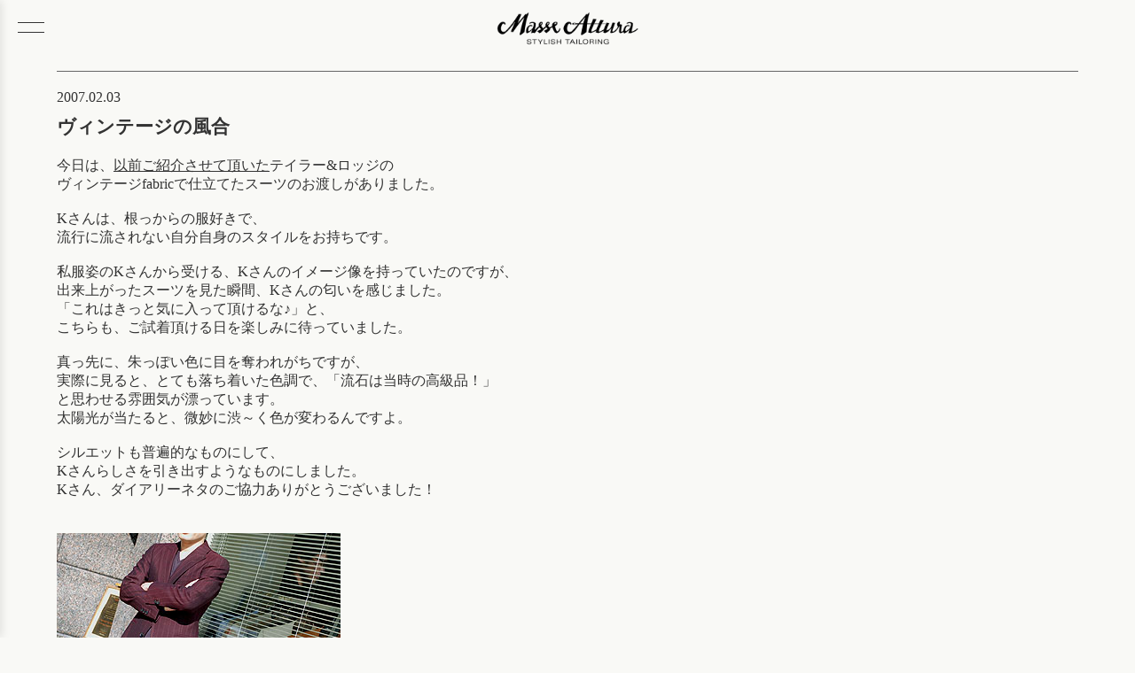

--- FILE ---
content_type: text/html; charset=UTF-8
request_url: https://masseattura.com/2007/02/03/3546/
body_size: 4240
content:
<!DOCTYPE html>
<html lang="ja">
<head>
<meta charset="UTF-8">
<meta name="viewport" content="width=device-width, initial-scale=1.0">
<meta name="format-detection" content="telephone=no">
<title>ヴィンテージの風合 &laquo;  大阪・福島のオーダースーツ・テーラー／Masse Attura (マッセアトゥーラ)</title>
<meta name="description" content="Masse Attura (マッセアトゥーラ)は大阪・福島にあるフルオーダースーツの専門店です。オーダースーツ、オーダージャケット、オーダーシャツなど、お客様をより素敵にみせるハイクオリティなオーダーアイテムをお創りします。">
<meta name="keywords" content="オーダースーツ,大阪,福島,テーラー,オーダージャケット,オーダーシャツ">
<link rel="icon" href="./favicon.ico">

<meta property="og:title" content="大阪・福島のオーダースーツ・テーラー／Masse Attura (マッセアトゥーラ)">
<meta property="og:description" content="Masse Attura (マッセアトゥーラ)は大阪・福島にあるフルオーダースーツの専門店です。オーダースーツ、オーダージャケット、オーダーシャツなど、お客様をより素敵にみせるハイクオリティなオーダーアイテムをお創りします。">
<meta property="og:image" content="https://masseattura.com/image.jpg">
<meta property="og:url" content="https://masseattura.com">
<meta property="og:type" content="website">

<link rel="stylesheet" href="/css/style.css?cm=202507151052">
<meta name="robots" content="index, follow">
<link rel="preload" href="https://fonts.googleapis.com/css2?family=Roboto&display=swap" as="style" onload="this.removeAttribute('onload');this.removeAttribute('as');this.rel='stylesheet';">
<link rel="preload" href="https://fonts.googleapis.com/css2?family=Gloock&display=swap" as="style" onload="this.removeAttribute('onload');this.removeAttribute('as');this.rel='stylesheet';">

<!-- Google tag (gtag.js) -->
<script async src="https://www.googletagmanager.com/gtag/js?id=G-WD4FDJFL9N"></script>
<script>
  window.dataLayer = window.dataLayer || [];
  function gtag(){dataLayer.push(arguments);}
  gtag('js', new Date());

  gtag('config', 'G-WD4FDJFL9N');
</script>
</head>

<body>
<header>
  <div class="logo">
    <h1><a href="/"><img src="/images/masseattura.png" alt="Masse Attura（マッセアトゥーラ） - 大阪のオーダースーツ・テーラー" /></a></h1>
  </div>
</header>
<div class="hamburger" id="hamburger">
	<span></span>
	<span></span>
</div>
<div id="pagetop"></div>

<nav class="side-menu" id="sideMenu">
	<ul>
		<li><a href="/">ホーム</a></li>
		<li><a href="/about/">店舗紹介・アクセス</a></li>
		<li><a href="/products/">商品紹介</a></li>
		<li><a href="/pricelist/">プライス</a></li>
		<li><a href="/all_posts/">バックナンバー</a></li>
		<li><a href="https://www.instagram.com/masseattura/">Instagram</a></li>
	</ul>
</nav>
<div class="overlay" id="overlay"></div>

<script>
const hamburger = document.getElementById('hamburger');
const sideMenu = document.querySelector('.side-menu');
const overlay = document.querySelector('.overlay');

hamburger.addEventListener('click', () => {
  hamburger.classList.toggle('active');     // ← ここが追加
  sideMenu.classList.toggle('open');
  overlay.classList.toggle('show');
});

overlay.addEventListener('click', () => {
  hamburger.classList.remove('active');     // ← ここも追加
  sideMenu.classList.remove('open');
  overlay.classList.remove('show');
});
</script>
<div id="page" class="clearfix">

	<div id="wrapper">
		<div class="breadcrumb">
			<a title="Go to 大阪のオーダースーツ、テーラー／マッセアトゥーラ." href="https://masseattura.com" class="home">大阪のオーダースーツ、テーラー／マッセアトゥーラ</a> &gt; <span property="itemListElement" typeof="ListItem"><a property="item" typeof="WebPage" title="Go to the 商品紹介 カテゴリー archives." href="https://masseattura.com/category/products/" class="taxonomy category" ><span property="name">商品紹介</span></a><meta property="position" content="2"></span> &gt; <span property="itemListElement" typeof="ListItem"><a property="item" typeof="WebPage" title="Go to the メンズ カテゴリー archives." href="https://masseattura.com/category/products/mens/" class="taxonomy category" ><span property="name">メンズ</span></a><meta property="position" content="3"></span> &gt; <span property="itemListElement" typeof="ListItem"><a property="item" typeof="WebPage" title="Go to the スーツ カテゴリー archives." href="https://masseattura.com/category/products/mens/m_suit/" class="taxonomy category" ><span property="name">スーツ</span></a><meta property="position" content="4"></span> &gt; ヴィンテージの風合		</div>
		<div class="float_left_men">
	<div id="content" class="narrowcolumn main">

	
		<div class="post-3546 post type-post status-publish format-standard has-post-thumbnail hentry category-m_suit category-mens category-products" id="post-3546">
		<div class="post_date">2007.02.03</div>
			<h2><div class="single_title">ヴィンテージの風合</div></h2>

			<div class="entry">
				今日は、<a href="http://blog.masseattura.com/?day=20061229" target="_blank">以前ご紹介させて頂いた</a>テイラー&#038;ロッジの<br>ヴィンテージfabricで仕立てたスーツのお渡しがありました。<br><br />Kさんは、根っからの服好きで、<br>流行に流されない自分自身のスタイルをお持ちです。<br><br />私服姿のKさんから受ける、Kさんのイメージ像を持っていたのですが、<br>出来上がったスーツを見た瞬間、Kさんの匂いを感じました。<br>「これはきっと気に入って頂けるな♪」と、<br>こちらも、ご試着頂ける日を楽しみに待っていました。<br><br />真っ先に、朱っぽい色に目を奪われがちですが、<br>実際に見ると、とても落ち着いた色調で、「流石は当時の高級品！」<br>と思わせる雰囲気が漂っています。<br>太陽光が当たると、微妙に渋～く色が変わるんですよ。<br><br />シルエットも普遍的なものにして、<br>Kさんらしさを引き出すようなものにしました。<br>Kさん、ダイアリーネタのご協力ありがとうございました！<br><br /><img fetchpriority="high" decoding="async" src="http://img-cdn.jg.jugem.jp/fcb/1929401/20101207_1616811.jpg" width="320" height="240" alt="" class="pict colorbox-3546" /><br /><br /><div class='yarpp yarpp-related yarpp-related-website yarpp-template-list'><!-- YARPP List --><p>関連記事</p><ol><li>・<a href="https://masseattura.com/2014/11/22/12774/" rel="bookmark" title="低速織機で織られた生地で、３ピースを。">低速織機で織られた生地で、３ピースを。</a></li><li>・<a href="https://masseattura.com/2013/01/21/2581/" rel="bookmark" title="イニシャルを入れて、マイストール。">イニシャルを入れて、マイストール。</a></li></ol></div>			</div>
		</div>
		</div>
	</div>
	</div>
	</div>
	</div>

<a href="javascript:;" onclick="history.back();" class="page_back">＜ 前のページに戻る</a>
</div>
</div>

<div id="instagram"><a href="https://www.instagram.com/masseattura/">Follow Us!<br /><img src="/images/icon_instagram_b.png" width="30" height="30" border="0" alt="Masse Attura Instagram" /></a></div>
<div id="footer">
<div id="footer_wrapper">
<div id="map"><img src="/images/masse_map.png" alt="Masse Attura （マッセアトゥーラ）地図" /></div>
<div id="shop_info"><div id="shop_info_name">Masse Attura （マッセアトゥーラ）</div>
〒553-0002 大阪市福島区鷺洲1-2-16　[<a href="https://maps.app.goo.gl/nNGzR5p5rYMBKjfm8">Google Map</a>]<br />
TEL <a href="tel:0663458708">06-6345-8708</a>／FAX 06-6345-8818<br />
営業時間 13:00～19:00　土、日祝および不定休<br />
MAIL <a href="mailto:salon@masseattura.com">salon@masseattura.com</a><br />
<br />
[最寄り駅]<br />
JR東西線 新福島　5分(300m)<br />
JR環状線 福島　8分(600m)<br />
JR大阪駅　20分(1,600m)<br />
阪神野田　8分(600m)<br />
阪神福島　9分(700m)<br />
メトロ野田阪神	8分(600m)<br />
<br />
※初めてご来店の方は事前にご連絡ください。<br />
※時間外・休日でも対応させていただいております。<br />
<br />
マッセアトゥーラでは全国のお客様からご注文をいただいております。<br />
詳しくは <a href="/contact/">お問い合わせフォーム</a> よりお問い合わせください。</div>
</div>
<div id="copyrights">&copy; Masse Attura All rights reserved.</div>
</div>

		<!-- Google タグ マネージャー (noscript) スニペット (Site Kit が追加) -->
		<noscript>
			<iframe src="https://www.googletagmanager.com/ns.html?id=GTM-P54QB58P" height="0" width="0" style="display:none;visibility:hidden"></iframe>
		</noscript>
		<!-- (ここまで) Google タグ マネージャー (noscript) スニペット (Site Kit が追加) -->
		<link rel='stylesheet' id='colorbox-theme1-css' href='https://masseattura.com/blog/wp-content/plugins/jquery-colorbox/themes/theme1/colorbox.css?ver=4.6.2' type='text/css' media='screen' />
<link rel='stylesheet' id='yarppRelatedCss-css' href='https://masseattura.com/blog/wp-content/plugins/yet-another-related-posts-plugin/style/related.css?ver=5.30.11' type='text/css' media='all' />
<script type="text/javascript" src="https://masseattura.com/blog/wp-includes/js/jquery/jquery.min.js?ver=3.7.1" id="jquery-core-js"></script>
<script type="text/javascript" src="https://masseattura.com/blog/wp-includes/js/jquery/jquery-migrate.min.js?ver=3.4.1" id="jquery-migrate-js"></script>
<script type="text/javascript" id="colorbox-js-extra">
/* <![CDATA[ */
var jQueryColorboxSettingsArray = {"jQueryColorboxVersion":"4.6.2","colorboxInline":"false","colorboxIframe":"false","colorboxGroupId":"","colorboxTitle":"","colorboxWidth":"false","colorboxHeight":"false","colorboxMaxWidth":"false","colorboxMaxHeight":"false","colorboxSlideshow":"false","colorboxSlideshowAuto":"false","colorboxScalePhotos":"true","colorboxPreloading":"false","colorboxOverlayClose":"false","colorboxLoop":"true","colorboxEscKey":"true","colorboxArrowKey":"true","colorboxScrolling":"true","colorboxOpacity":"0.85","colorboxTransition":"elastic","colorboxSpeed":"350","colorboxSlideshowSpeed":"2500","colorboxClose":"close","colorboxNext":"next","colorboxPrevious":"previous","colorboxSlideshowStart":"start slideshow","colorboxSlideshowStop":"stop slideshow","colorboxCurrent":"{current} of {total} images","colorboxXhrError":"This content failed to load.","colorboxImgError":"This image failed to load.","colorboxImageMaxWidth":"95%","colorboxImageMaxHeight":"95%","colorboxImageHeight":"false","colorboxImageWidth":"false","colorboxLinkHeight":"false","colorboxLinkWidth":"false","colorboxInitialHeight":"100","colorboxInitialWidth":"300","autoColorboxJavaScript":"","autoHideFlash":"","autoColorbox":"true","autoColorboxGalleries":"","addZoomOverlay":"","useGoogleJQuery":"","colorboxAddClassToLinks":""};
/* ]]> */
</script>
<script type="text/javascript" src="https://masseattura.com/blog/wp-content/plugins/jquery-colorbox/js/jquery.colorbox-min.js?ver=1.4.33" id="colorbox-js"></script>
<script type="text/javascript" src="https://masseattura.com/blog/wp-content/plugins/jquery-colorbox/js/jquery-colorbox-wrapper-min.js?ver=4.6.2" id="colorbox-wrapper-js"></script>

</body>
</html>
